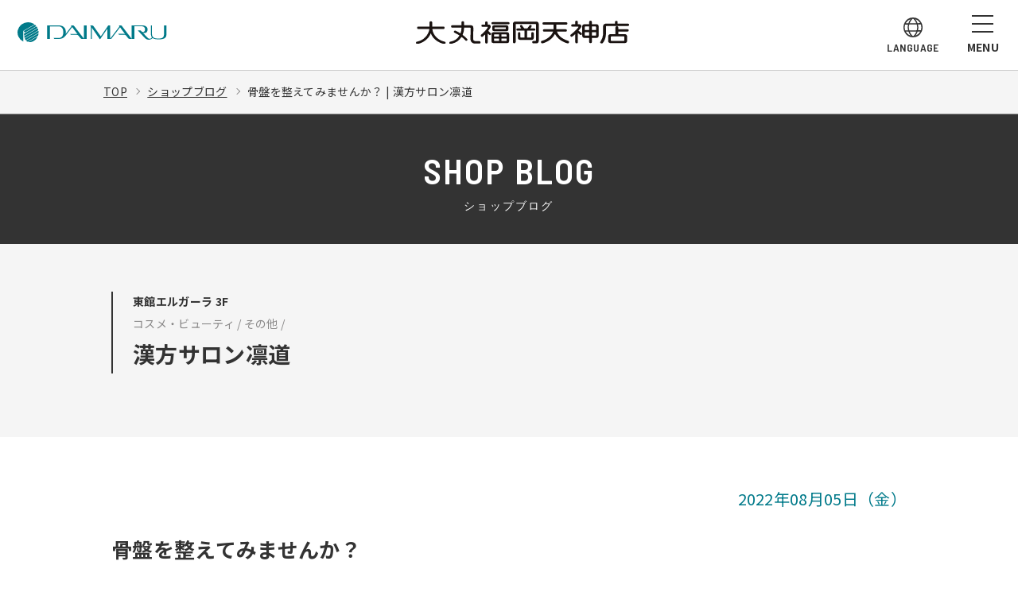

--- FILE ---
content_type: text/html; charset=UTF-8
request_url: https://www.daimaru-fukuoka.jp/shopblog/detail/?cd=006087&scd=000672
body_size: 12102
content:
<!DOCTYPE html>
<html>

<head>
  <!-- Google Tag Manager -->
<script>(function(w,d,s,l,i){w[l]=w[l]||[];w[l].push({'gtm.start':
new Date().getTime(),event:'gtm.js'});var f=d.getElementsByTagName(s)[0],
j=d.createElement(s),dl=l!='dataLayer'?'&l='+l:'';j.async=true;j.src=
'https://www.googletagmanager.com/gtm.js?id='+i+dl;f.parentNode.insertBefore(j,f);
})(window,document,'script','dataLayer','GTM-54BTJP4');</script>
<!-- End Google Tag Manager -->
  <meta charset="utf-8">
<meta name="viewport" content="width=device-width,initial-scale=1">
<meta name="format-detection" content="telephone=no">
<meta http-equiv="X-UA-Compatible" content="IE=edge">

<title>骨盤を整えてみませんか？ | 漢方サロン凛道 | ショップブログ | 大丸福岡天神店</title>
<meta name="description" content="">
<meta name="keywords" content="">

<meta property="og:type" content="article">
<meta property="og:title" content="骨盤を整えてみませんか？ | 漢方サロン凛道 | ショップブログ | 大丸福岡天神店">
<meta property="og:description" content="">
<meta property="og:url" content="https://www.daimaru-fukuoka.jp/shopblog/detail/?cd=006087&scd=000672">
<meta property="og:image" content="/uploads/images/resized/550x550/dmfukuoka/000675/000675/1c7ad7a3.jpg">
<meta property="og:site_name" content="大丸福岡天神店">
<meta property="fb:admins" content="">
<meta property="og:locale" content="ja_JP">

<meta name="twitter:card" content="summary">
<meta name="twitter:site" content="大丸福岡天神店">

<link rel="icon" href="/favicon.ico" type="image/vnd.microsoft.icon">
<link rel="apple-touch-icon" href="/favicon.ico">



    <link rel="preconnect" href="https://fonts.gstatic.com">
<link href="https://fonts.googleapis.com/css2?family=Noto+Sans+JP:wght@400;500;700&display=swap" rel="stylesheet">
<link href="https://fonts.googleapis.com/css2?family=Barlow+Semi+Condensed:wght@400;500;600&display=swap" rel="stylesheet">

<link rel="stylesheet" href="/assets/css/reset.css">
<link rel="stylesheet" href="/assets/css/helper.css">
<link rel="stylesheet" href="/assets/css/slick.css">
<link rel="stylesheet" href="/assets/css/common.css">
    <link rel="stylesheet" href="/assets/css/shopblog.css">
  
  <!-- js -->
<script src="https://cdnjs.cloudflare.com/ajax/libs/jquery/3.5.1/jquery.min.js"></script>

  <script type="application/ld+json">
    [{
      "@context": "http://schema.org",
      "@type": "BreadcrumbList",
      "itemListElement": [{
          "@type": "ListItem",
          "position": 1,
          "item": {
            "@id": "https://www.daimaru-fukuoka.jp",
            "name": "大丸福岡天神店"
          }
        },
        {
          "@type": "ListItem",
          "position": 2,
          "item": {
            "@id": "https://www.daimaru-fukuoka.jp/shopblog/",
            "name": "ショップブログ | 大丸福岡天神店"
          }
        },
        {
          "@type": "ListItem",
          "position": 3,
          "item": {
            "@id": "https://www.daimaru-fukuoka.jp/shopblog/detail/?cd=006087&scd=000672",
            "name": "骨盤を整えてみませんか？ | 漢方サロン凛道 | ショップブログ | 大丸福岡天神店"
          }
        }
      ]
    }]
  </script>

  </head>

<body class="pagetype-shopblog pagetype-shopblog-detail">
  <!-- Google Tag Manager (noscript) -->
<noscript><iframe src="https://www.googletagmanager.com/ns.html?id=GTM-54BTJP4"
height="0" width="0" style="display:none;visibility:hidden"></iframe></noscript>
<!-- End Google Tag Manager (noscript) -->

<!-- SVG -->
<!-- 福岡天神店ロゴ -->
<svg class="icon-svg" xmlns="http://www.w3.org/2000/svg" width="267.893" height="29.715" viewBox="0 0 267.893 29.715"><symbol id="logo-shopname"><g id="f_logo" transform="translate(-155.387 -405.025)"><g id="グループ_3472" data-name="グループ 3472" transform="translate(236.737 405.025)"><path id="パス_7472" data-name="パス 7472" d="M251.223 418.149a25 25 0 0 0 2.986-4.677 2.609 2.609.0 0 0-2.4-3.441h-1.33v-2.449a1.589 1.589.0 1 0-3.179-.006v2.455h-3.212a1.47 1.47.0 0 0-1.475 1.465 1.488 1.488.0 0 0 1.48 1.465h6.151a.486.486.0 0 1 .385.77c-1.52 2.889-5.456 6.773-8.291 9.242a1.611 1.611.0 0 0-.081 2.3 1.514 1.514.0 0 0 2.047.161 41.376 41.376.0 0 0 3.1-2.9V432.8a1.585 1.585.0 0 0 3.168-.04v-11.39c.744.747 1.465 1.406 1.828 1.715a1.382 1.382.0 0 0 1.911-.056 1.4 1.4.0 0 0-.051-1.994c-.393-.319-1.787-1.628-3.039-2.888" transform="translate(-241.813 -405.08)" /><path id="パス_7473" data-name="パス 7473" d="M277.5 407.029H257.384a1.389 1.389.0 0 0-1.377 1.426 1.411 1.411.0 0 0 1.363 1.354h20.123a1.39 1.39.0 0 0 0-2.78" transform="translate(-242.647 -405.143)" /><path id="パス_7474" data-name="パス 7474" d="M275.356 418.716a2.2 2.2.0 0 0 2.176-2.172v-3.037a2.266 2.266.0 0 0-2.172-2.2H259.334a2.2 2.2.0 0 0-2.193 2.187v3.085a2.206 2.206.0 0 0 2.2 2.135h16.017m-15.3-4.351.4-.4h13.483l.371.4v1.323l-.38.365h-13.48l-.4-.361z" transform="translate(-242.713 -405.394)" /><path id="パス_7475" data-name="パス 7475" d="M275.953 420.672H258.477a2.388 2.388.0 0 0-2.371 2.391v9.149a2.431 2.431.0 0 0 2.388 2.4h17.438a2.389 2.389.0 0 0 2.376-2.331v-9.251a2.325 2.325.0 0 0-2.354-2.362m-10.241 11.145h-5.99l-.424-.453v-2.72h6.415v3.173m0-5.683H259.3v-2.239l.424-.434h5.99v2.673m9.385 5.231-.439.453h-5.976v-3.173H275.1v2.72m0-5.231h-6.415V423.46h5.976l.439.434z" transform="translate(-242.653 -405.944)" /><path id="パス_7476" data-name="パス 7476" d="M313.887 406.278h-25.8a3.384 3.384.0 0 0-3.36 3.375V432.3a1.754 1.754.0 0 0 3.507.012V410.049a.688.688.0 0 1 .7-.687h24.118a.7.7.0 0 1 .709.687v20.189a.7.7.0 0 1-.7.684H310.5a1.576 1.576.0 0 0-.027 3.151h3.415a3.377 3.377.0 0 0 3.358-3.373v-21.2a3.428 3.428.0 0 0-3.358-3.228" transform="translate(-244.334 -405.099)" /><path id="パス_7477" data-name="パス 7477" d="M311.251 427.162v-5.608a1.619 1.619.0 0 0-1.569-1.609 1.6 1.6.0 0 0-1.6 1.579v4.82a.586.586.0 0 1-.558.59h-4.587l.017-8.79 8.933.009a1.413 1.413.0 0 0 1.379-1.382 1.393 1.393.0 0 0-1.387-1.411H306.84a20.867 20.867.0 0 0 1.557-2.315 1.507 1.507.0 0 0-.394-1.888 1.575 1.575.0 0 0-2.147.326 40.5 40.5.0 0 1-2.815 3.878h-3.621a42.469 42.469.0 0 1-2.815-3.873 1.572 1.572.0 0 0-2.147-.326 1.518 1.518.0 0 0-.393 1.888 22.553 22.553.0 0 0 1.563 2.311h-4.935a1.411 1.411.0 0 0-1.377 1.416 1.4 1.4.0 0 0 1.377 1.372h8.79v8.79h-4.5a.574.574.0 0 1-.538-.617v-4.765a1.579 1.579.0 0 0-1.564-1.6 1.618 1.618.0 0 0-1.59 1.592v5.579a2.836 2.836.0 0 0 2.794 2.776h14.383a2.8 2.8.0 0 0 2.788-2.742" transform="translate(-244.603 -405.369)" /><path id="パス_7478" data-name="パス 7478" d="M355.918 430.677c-3.653-1.008-11.154-4.35-13.65-11.5H353.32a1.538 1.538.0 0 0 1.529-1.538 1.571 1.571.0 0 0-1.55-1.557H341.536v-5.83h12.381a1.547 1.547.0 0 0 .058-3.092H325.6a1.546 1.546.0 0 0 .017 3.092H337.9v5.83H326.178a1.536 1.536.0 0 0-1.543 1.574 1.57 1.57.0 0 0 1.558 1.521h11.2c-2.1 6.6-10.071 10.787-13.587 11.53a1.758 1.758.0 0 0-1.472 2.3 1.672 1.672.0 0 0 2.081 1.035c.831-.236 10.614-2.59 15.364-11.871 4.923 9.259 14.713 11.623 15.546 11.871a1.679 1.679.0 0 0 2.084-1.035c.234-.68.164-1.869-1.492-2.335" transform="translate(-246.538 -405.151)" /><path id="パス_7479" data-name="パス 7479" d="M395.533 409.6h-6.081V407.07a1.835 1.835.0 0 0-1.733-2.045 1.862 1.862.0 0 0-1.753 2.045V409.6H379.7a2.4 2.4.0 0 0-2.371 2.383V424.6a2.426 2.426.0 0 0 2.383 2.41h6.254v5.309a1.732 1.732.0 0 0 1.77 1.437c.814.0 1.716-.684 1.716-1.4V427.01h6.061a2.376 2.376.0 0 0 2.357-2.337V411.966a2.317 2.317.0 0 0-2.337-2.363m-9.566 14.512h-5.008l-.436-.434v-4.055h5.444v4.489m0-7.24h-5.444v-3.987l.436-.439h5.008v4.426m8.718 6.806-.434.434h-4.8v-4.489h5.232v4.055m0-6.806h-5.232v-4.426h4.8l.434.439z" transform="translate(-249.773 -405.025)" /><path id="パス_7480" data-name="パス 7480" d="M371.726 417.71a26.361 26.361.0 0 0 3.357-4.581 2.421 2.421.0 0 0-2.349-3.429H370.84v-2.944a1.7 1.7.0 0 0-3.4-.009V409.7h-3.514a1.458 1.458.0 0 0-1.472 1.465 1.476 1.476.0 0 0 1.479 1.474H371.2c.236.0.58.268.265.739-1.788 2.713-6.5 7.094-9.539 9.415a1.57 1.57.0 0 0-.083 2.276 1.6 1.6.0 0 0 2.047.19 42.835 42.835.0 0 0 3.7-3.058v10.3a1.705 1.705.0 0 0 1.669 1.514 1.653 1.653.0 0 0 1.636-1.572v-11.7c.761.748 2.328 1.9 2.688 2.2a1.509 1.509.0 0 0 2-.063 1.408 1.408.0 0 0-.046-2c-.388-.331-2.521-1.993-3.82-3.168" transform="translate(-248.837 -405.028)" /><path id="パス_7481" data-name="パス 7481" d="M435.807 408.845l-12.644-.024V407a1.494 1.494.0 0 0-1.638-1.624 1.563 1.563.0 0 0-1.721 1.582v1.867H408.592s-3.453-.1-3.641 3.227v10.316a19.4 19.4.0 0 1-3.361 9.48 1.306 1.306.0 0 0 .461 1.957s.85.841 2.429-.2c0 0 3.748-4 4.075-11.662v-9.1s-.238-.983.929-.983h26.277s1.917.044 1.964-1.487c0 0 .112-1.549-1.918-1.525" transform="translate(-251.182 -405.045)" /><path id="パス_7482" data-name="パス 7482" d="M435.745 416.335H424.632l-.017-2.271a1.613 1.613.0 0 0-1.687-1.491 1.668 1.668.0 0 0-1.865 1.486v8.569h-5.679s-3.331-.213-3.544 2.8v6.13s-.094 2.362 3.232 2.613H432.26s3.213.0 3.453-2.559v-6.373s-.117-2.423-3.266-2.615h-7.815v-3.21H435.87s1.876-.029 1.908-1.484c0 0 .146-1.543-2.032-1.6m-4.336 9.256a.764.764.0 0 1 .836.756v4.409s.032.473-.948.519H416.24s-.965.047-.982-.714l.046-4.309s-.117-.587.724-.661z" transform="translate(-251.8 -405.468)" /></g><g id="グループ_3473" data-name="グループ 3473" transform="translate(155.387 405.729)"><path id="パス_7483" data-name="パス 7483" d="M191.156 431.808c-7.828-1.562-14.572-8.272-15.239-16.075H189.69a1.606 1.606.0 0 0 1.7-1.551 1.525 1.525.0 0 0-1.657-1.591H175.792V407.6a1.759 1.759.0 0 0-1.781-1.83 1.81 1.81.0 0 0-1.744 1.846V412.6h-13.9a1.543 1.543.0 0 0-1.619 1.574 1.612 1.612.0 0 0 1.642 1.562h13.863a19.579 19.579.0 0 1-15.741 16.145 1.443 1.443.0 0 0-1.117 1.551 1.48 1.48.0 0 0 1.555 1.354c4.912-.4 13.9-5.066 17.038-13.636 2.987 8.526 11.474 12.666 16.267 13.518 1.422.25 1.966-.265 2.2-.745.18-.368.489-1.756-1.3-2.113" transform="translate(-155.387 -405.773)" /><path id="パス_7484" data-name="パス 7484" d="M237.57 431.212l-4.94-.126a2.627 2.627.0 0 1-2.78-2.8l.224-13.893a3.444 3.444.0 0 0-3.533-3.458h-8.065v-3.417a1.692 1.692.0 1 0-3.381.04v3.376H203.579a1.524 1.524.0 0 0-1.555 1.553 1.572 1.572.0 0 0 1.581 1.541h11.479a18.388 18.388.0 0 1-1.206 7.269 45.945 45.945.0 0 0-6.366-3.439 1.459 1.459.0 0 0-1.747.686 1.412 1.412.0 0 0 .656 1.936 49.534 49.534.0 0 1 6.25 3.476 16.4 16.4.0 0 1-11.58 7.931 1.46 1.46.0 0 0-1.273 1.51 1.43 1.43.0 0 0 1.557 1.368 19.834 19.834.0 0 0 13.853-8.975 42.775 42.775.0 0 1 4.9 4.462 1.433 1.433.0 0 0 2.123-1.926A46.567 46.567.0 0 0 216.6 423.2a23.863 23.863.0 0 0 1.873-9.173h7.6a.582.582.0 0 1 .58.611l-.249 14.317a5.472 5.472.0 0 0 5.567 5.369h5.6a1.553 1.553.0 0 0 1.553-1.578 1.568 1.568.0 0 0-1.549-1.536" transform="translate(-157.997 -405.773)" /></g></g></symbol></svg>
<!-- イベントカレンダー -->
<svg class="icon-svg" xmlns="http://www.w3.org/2000/svg" width="98" height="98" viewBox="0 0 98 98"><symbol id="icon-event"><g id="calender" transform="translate(1.336 1)"><circle id="waku" cx="48" cy="48" r="48" transform="translate(-0.336)" fill="#fff" stroke="var(--waku-color, currentColor)" stroke-linecap="round" stroke-width="2"/><path id="_-" data-name="-" d="M81.991 89.076h43.564" transform="translate(-56.115 -54.585)" fill="none" stroke="" stroke-width="2.2" fill-rule="evenodd"/><rect id="_" data-name="□" width="43.958" height="40.521" rx="3" transform="translate(25.675 28.801)" fill="none" stroke="" stroke-width="2.2"/><path id="_2" data-name="｜｜" d="M88.25 81.406h5.678v5.708H88.25zm25.909.0h5.677v5.708h-5.677z" transform="translate(-56.388 -55.364)" fill="" fill-rule="evenodd"/><path id="_3" data-name="■■■■" d="M88.25 95.063h5.678v5.708H88.25zm8.636.0h5.678v5.708H96.886zm8.606.0H111.2v5.708h-5.708zm8.667.0h5.677v5.708h-5.677z" transform="translate(-56.388 -54.846)" fill="" fill-rule="evenodd"/><path id="_4" data-name="■■■■" d="M88.25 103.594h5.678v5.677H88.25zm8.636.0h5.678v5.677H96.886zm8.606.0H111.2v5.677h-5.708zm8.667.0h5.677v5.677h-5.677z" transform="translate(-56.388 -55.22)" fill="" fill-rule="evenodd"/><path id="_5" data-name="■■■■" d="M88.25 112.594h5.678v5.677H88.25zm8.636.0h5.678v5.677H96.886zm8.606.0H111.2v5.677h-5.708zm8.667.0h5.677v5.677h-5.677z" transform="translate(-56.388 -55.613)" fill="" fill-rule="evenodd"/></g></symbol></svg>
<!-- フロアガイド -->
<svg class="icon-svg" xmlns="http://www.w3.org/2000/svg" width="99" height="98" viewBox="0 0 99 98"><symbol id="icon-floor"><g id="f_guide" transform="translate(1.337 1)"><ellipse id="waku" cx="48.5" cy="48" rx="48.5" ry="48" transform="translate(-0.337)" fill="#fff" stroke="var(--waku-color, currentColor)" stroke-linecap="round" stroke-width="2"/><path id="_" data-name="◇" d="M287.684 103.506l21.027 9.3c1.527.676 1.527 1.77.0 2.446l-21.027 9.3a7.8 7.8.0 0 1-5.533.0l-21.026-9.3c-1.528-.671-1.528-1.77.0-2.446l21.026-9.3A7.8 7.8.0 0 1 287.684 103.506z" transform="translate(-236.136 -55.056)" fill="#fff" stroke="" stroke-linecap="round" stroke-width="2" fill-rule="evenodd"/><path id="_2" data-name="◇" d="M287.684 93.506l21.027 9.3c1.527.671 1.527 1.77.0 2.446l-21.027 9.3a7.811 7.811.0 0 1-5.533.0l-21.026-9.3c-1.528-.671-1.528-1.771.0-2.446l21.024-9.3a7.808 7.808.0 0 1 5.535.0z" transform="translate(-236.136 -54.645)" fill="#fff" stroke="" stroke-linecap="round" stroke-width="2" fill-rule="evenodd"/><path id="_3" data-name="◇" d="M287.684 83.506 308.71 92.8c1.527.671 1.527 1.772.0 2.447l-21.027 9.3a7.822 7.822.0 0 1-5.533.0l-21.026-9.3c-1.528-.671-1.528-1.772.0-2.447l21.025-9.294A7.809 7.809.0 0 1 287.684 83.506z" transform="translate(-236.136 -54.234)" fill="#fff" stroke="" stroke-linecap="round" stroke-width="2" fill-rule="evenodd"/></g></symbol></svg>
<!-- ブランド検索 -->
<svg class="icon-svg" xmlns="http://www.w3.org/2000/svg" width="99" height="98" viewBox="0 0 99 98"><symbol id="icon-brand"><g id="search" transform="translate(1.259 1)"><ellipse id="waku" cx="48.5" cy="48" rx="48.5" ry="48" transform="translate(-0.259)" fill="#fff" stroke="var(--waku-color, currentColor)" stroke-linecap="round" stroke-width="2"/><circle id="〇" cx="16.016" cy="16.016" r="16.016" transform="translate(30.05 28.617)" fill="none" stroke="" stroke-linecap="round" stroke-linejoin="round" stroke-width="2"/><path id="_" data-name="｜" d="M475.5 111.009l9.64 10.383" transform="translate(-417.732 -55.386)" fill="none" stroke="" stroke-linecap="round" stroke-linejoin="round" stroke-width="2" fill-rule="evenodd"/><path id="線" d="M460.816 87.925s10.835-1.086 13.695 8.852" transform="translate(-417.128 -54.435)" fill="none" stroke="" stroke-linecap="round" stroke-width="2" fill-rule="evenodd"/></g></symbol></svg>
<!-- レストラン -->
<svg class="icon-svg" xmlns="http://www.w3.org/2000/svg" width="99" height="98" viewBox="0 0 99 98"><symbol id="icon-restaurant"><g id="restaurant" transform="translate(1.181 1)"><ellipse id="waku" cx="48.5" cy="48" rx="48.5" ry="48" transform="translate(-0.181)" fill="#fff" stroke="var(--waku-color, currentColor)" stroke-linecap="round" stroke-width="2"/><path id="ic" d="M640.236 84.89v8.438a.971.971.0 0 1-.969.974h-.259a.971.971.0 0 1-.969-.974V84.851a1.822 1.822.0 1 0-3.644.0v8.476a.971.971.0 0 1-.969.974h-.258a.97.97.0 0 1-.969-.974V84.89a1.764 1.764.0 1 0-3.524.027v8.055c-.016 4.475 1.045 5.636 2.8 7.031 1.413 1.122 2.621 1.765 2.621 4.554V122.5h4.245V104.559c0-2.788 1.207-3.432 2.62-4.554 1.754-1.4 2.814-2.556 2.8-7.031V84.918a1.764 1.764.0 1 0-3.52-.029zm13.633.84c-.9 2.547-3.5 8.509-3.662 13.779-.254 8.175 4.721 6.966 4.811 12.323v10.714h4.225l.021.055V85.73C659.264 82.626 655.272 81.767 653.869 85.73z" transform="translate(-596.765 -54.234)" fill="none" stroke="" stroke-linecap="round" stroke-linejoin="round" stroke-width="2" fill-rule="evenodd"/></g></symbol></svg>
<!--  営業時間 -->
<svg class="icon-svg" xmlns="http://www.w3.org/2000/svg" width="98" height="97" viewBox="0 0 98 97"><symbol id="icon-hour"><g id="time" transform="translate(0.973 0.763)"><ellipse id="waku" cx="48" cy="47.5" rx="48" ry="47.5" transform="translate(0.027 0.237)" fill="#fff" stroke="var(--waku-color, currentColor)" stroke-linecap="round" stroke-width="2"/><circle id="ic" cx="20.406" cy="20.406" r="20.406" transform="translate(27.84 27.805)" fill="none" stroke="" stroke-width="2.5"/><path id="針" d="M185.451 279.7l9.122 2.634h0a1.63 1.63.0 0 0 1.918-.959h0V267.952a1.132 1.132.0 0 0-1.3-1.113 1.022 1.022.0 0 0-1.031.787l-.045 12.266-8.421-2.389a1.118 1.118.0 0 0-.241 2.2z" transform="translate(-146.807 -232.686)" fill="" fill-rule="evenodd"/></g></symbol></svg>
<!-- アクセス -->
<svg class="icon-svg" xmlns="http://www.w3.org/2000/svg" width="98" height="97" viewBox="0 0 98 97"><symbol id="icon-access"><g id="access" transform="translate(0.895 0.763)"><ellipse id="waku" cx="48" cy="47.5" rx="48" ry="47.5" transform="translate(0.105 0.237)" fill="#fff" stroke="var(--waku-color, currentColor)" stroke-linecap="round" stroke-width="2"/><path id="ピン" d="M378.572 290.365l-1.093-.923a6.706 6.706.0 0 0-1.39 3.094l1.4.267A5.285 5.285.0 0 1 378.572 290.365zm3.793-2.168-.843-1.151a4.883 4.883.0 0 1-1.438.7 5.83 5.83.0 0 0-1.263.556l.732 1.23a4.38 4.38.0 0 1 .953-.419 6.246 6.246.0 0 0 1.859-.923zm.87-4.564a4.666 4.666.0 0 1-.806 2.493l1.169.825a6.106 6.106.0 0 0 1.066-3.26zM367.3 293.445a7.369 7.369.0 0 0-1.22-2.867l-1.171.82h0a5.944 5.944.0 0 1 .986 2.312zm-4.645-5.842-.7 1.247a9.918 9.918.0 0 1 2.12 1.566l1.006-1.017a11.261 11.261.0 0 0-2.428-1.8zm8.792-1.774c.453.0 9.529-13.274 9.529-18.541a9.53 9.53.0 1 0-19.061.0c0 5.267 9.078 18.541 9.531 18.541zM367.8 267.288a3.644 3.644.0 1 1 3.644 3.648 3.644 3.644.0 0 1-3.644-3.648zm9.576 26.884-1.816-.067c-.02 1.226.393 1.12.834 2.014l1.1.057c-.372-.751-.133-1.107-.116-2zm0 0-1.816-.067c-.02 1.226.393 1.12.834 2.014l1.1.057c-.372-.751-.133-1.107-.116-2zm0 0-1.816-.067c-.02 1.226.393 1.12.834 2.014l1.1.057c-.372-.751-.133-1.107-.116-2zm0 0-1.816-.067c-.02 1.226.393 1.12.834 2.014l1.1.057c-.372-.751-.133-1.107-.116-2zm-11.428.479 1.844-.345c.2 1.19-.237 1.151-.556 2.089l-1.111.225c.268-.794-.028-1.1-.177-1.974zm0 0 1.844-.345c.2 1.19-.237 1.151-.556 2.089l-1.111.225c.268-.794-.028-1.1-.177-1.974zm0 0 1.844-.345c.2 1.19-.237 1.151-.556 2.089l-1.111.225c.268-.794-.028-1.1-.177-1.974zm0 0 1.844-.345c.2 1.19-.237 1.151-.556 2.089l-1.111.225c.268-.794-.028-1.1-.177-1.974zm-4.279-7.994-1.006 1.582c-1.008-.664-.68-.959-1.151-1.832l.594-.966c.4.732.823.725 1.562 1.211zm0 0-1.006 1.582c-1.008-.664-.68-.959-1.151-1.832l.594-.966c.4.732.823.725 1.562 1.211zm0 0-1.006 1.582c-1.008-.664-.68-.959-1.151-1.832l.594-.966c.4.732.823.725 1.562 1.211zm0 0-1.006 1.582c-1.008-.664-.68-.959-1.151-1.832l.594-.966c.4.732.823.725 1.562 1.211zm21.714-5.667 1.946-.22c.166 1.055-.288 1-.661 1.807l-1.173.147c.31-.685.011-.968-.113-1.738zm0 0 1.946-.22c.166 1.055-.288 1-.661 1.807l-1.173.147c.31-.685.011-.968-.113-1.738zm0 0 1.946-.22c.166 1.055-.288 1-.661 1.807l-1.173.147c.31-.685.011-.968-.113-1.738zm0 0 1.946-.22c.166 1.055-.288 1-.661 1.807l-1.173.147c.31-.685.011-.968-.113-1.738z" transform="translate(-326.733 -232.313)" fill="" fill-rule="evenodd"/><path id="shikaku" d="M362.961 281.129h25.185a2.221 2.221.0 0 1 2.014 1.008l7.052 14.1c.159 2.25-1.394 2.014-2.014 2.014H354.9c-1.362.0-2.651.151-2.014-2.014l8.055-14.1A1.93 1.93.0 0 1 362.961 281.129z" transform="translate(-326.453 -233.273)" fill="none" stroke="" stroke-width="2" fill-rule="evenodd"/></g></symbol></svg>
<!-- サービスガイド -->
<svg class="icon-svg" xmlns="http://www.w3.org/2000/svg" width="99" height="97" viewBox="0 0 99 97"><symbol id="icon-service"><g id="s_guide" transform="translate(0.896 0.763)"><ellipse id="waku" cx="48.5" cy="47.5" rx="48.5" ry="47.5" transform="translate(0.104 0.237)" fill="#fff" stroke="var(--waku-color, currentColor)" stroke-linecap="round" stroke-width="2"/><path id="il" d="M560.422 264.651a6.459 6.459.0 1 1-6.459-6.424A6.459 6.459.0 0 1 560.422 264.651zm-4.212 8.9c5.422.724 8.676 4.339 11.161 8.407l1.795 3.023 3.341-7.383a2.462 2.462.0 0 1 4.617 1.709l-3.893 12.068c-1.046 3.26-4.056 3.907-6.637 1.293-.332-.3-3.308-3.9-3.308-3.9l-1.055 7.411 1.171 3.813H544.91l1.178-3.813-1.065-3.779-2.837 7.592H537l2.993-15c1.223-8.849 7.287-11.015 11.9-11.464A36.773 36.773.0 0 1 556.21 273.549z" transform="translate(-505.845 -232.332)" fill="none" stroke="" stroke-width="2" fill-rule="evenodd"/><path id="_" data-name="＿" d="M528.918 300.976h50.82c.05.0 1.918-.1 1.918.912s-1.918.913-1.918.913h-50.82c-.05.0-1.918.1-1.918-.913S528.918 300.926 528.918 300.976z" transform="translate(-505.433 -234.089)" fill="" fill-rule="evenodd"/></g></symbol></svg>
<!-- オンラインショップ -->
<svg class="icon-svg" xmlns="http://www.w3.org/2000/svg" width="99" height="97" viewBox="0 0 99 97"><symbol id="icon-online"><g id="shop" transform="translate(0.397 0.763)"><ellipse id="waku" cx="48.5" cy="47.5" rx="48.5" ry="47.5" transform="translate(0.603 0.237)" fill="#fff" stroke="var(--waku-color, currentColor)" stroke-linecap="round" stroke-width="2"/><g id="グループ_2335" data-name="グループ 2335" transform="translate(-982.397 -978.601)"><path id="パス_876" data-name="パス 876" d="M1017.445 1029.65h24.809a1.817 1.817.0 0 0 1.784-1.483l3.354-16.667H1012" transform="translate(2.852 1.63)" fill="none" stroke="" stroke-width="2"/><circle id="楕円形_356" data-name="楕円形 356" cx="3.5" cy="3.5" r="3.5" transform="translate(1019.5 1040.837)" fill="none" stroke="" stroke-width="2"/><circle id="楕円形_357" data-name="楕円形 357" cx="3.5" cy="3.5" r="3.5" transform="translate(1039.5 1040.837)" fill="none" stroke="" stroke-width="2"/><path id="パス_877" data-name="パス 877" d="M1008.5 1009.5h4.051a1.816 1.816.0 0 1 1.753 1.347l6.182 23.182a3.63 3.63.0 0 0 3.508 2.7h22.62" transform="translate(0 0)" fill="none" stroke="" stroke-width="2"/></g></g></symbol></svg>

  <!-- ヘッダー　Gナビ -->
<header class="cmn-hd app-hide">
    <div class="hd-inner">
      <div class="sclogo"><a href="/"><img src="/assets/images/common/logo-daimaru.svg" alt="DAIMARU"></a></div>
      <h1 class="ttl"><a href="/"><img src="/assets/images/common/logo-fukuoka.svg" alt="福岡天神店"></a></h1><!-- /.ttl -->
      <div class="flex-wrapper">
        <div class="navbtn btn-lang"><span></span><span></span><span></span><img src="/assets/images/common/icon-language.svg" alt="LANGUAGE"><p class="langicon-txt">LANGUAGE</p></div><!-- /.btn-lang -->
        <div class="navbtn btn-gnav"><span></span><span></span><span></span><p>MENU</p></div><!-- /.btn-gnav -->
      </div>
    </div><!-- /.hd-inner -->
  </header>
  <!-- MENU -->
  <nav class="nav-contents" id="gnav">
      <div class="inner">
        <ul class="gnav nav01">
          <li><a href="/"><img src="/assets/images/common/nav-icon-01.svg" alt="トップページ">トップページ<i class="icon-arrow01"></i></a></li>
          <li><a href="/info/"><img src="/assets/images/common/nav-icon-02.svg" alt="ニュース＆イベント">ニュース＆イベント<i class="icon-arrow01"></i></a></li>
          <li><a href="/shopblog/"><img src="/assets/images/common/nav-icon-03.svg" alt="ショップブログ">ショップブログ<i class="icon-arrow01"></i></a></li>
          <li><a href="/floorguide/"><img src="/assets/images/common/nav-icon-04.svg" alt="フロアガイド">フロアガイド<i class="icon-arrow01"></i></a></li>
          <li><a href="/floorguide/search/"><img src="/assets/images/common/nav-icon-05.svg" alt="ブランド検索">ブランド検索<i class="icon-arrow01"></i></a></li>
          <li><a href="/restaurant/"><img src="/assets/images/common/nav-icon-06.svg" alt="レストラン・喫茶">レストラン・喫茶<i class="icon-arrow01"></i></a></li>
          <li class="nav-food"><a href="/food/"><img src="/assets/images/common/nav-icon-food.svg" alt="フードスナップ">フードスナップ<i class="icon-arrow01"></i></a></li>
          <li class="nav-styling"><a href="/styling/"><img src="/assets/images/common/nav-icon-styling.svg" alt="スタイリングスナップ"><span>スタイリング<br class="pc-view">スナップ</span><i class="icon-arrow01"></i></a></li>
          <li><a href="/hours/"><img src="/assets/images/common/nav-icon-07.svg" alt="営業時間">営業時間<i class="icon-arrow01"></i></a></li>
          <li><a href="/access/"><img src="/assets/images/common/nav-icon-08.svg" alt="交通・アクセス">交通・アクセス<i class="icon-arrow01"></i></a></li>
          <li><a href="/service_guide/"><img src="/assets/images/common/nav-icon-09.svg" alt="サービスガイド">サービスガイド<i class="icon-arrow01"></i></a></li>
          <li><a href="https://tenjin.daimaru-matsuzakaya.jp/" target="_blank"><img src="/assets/images/common/nav-icon-10.svg" alt="Webショッピング">Webショッピング<i class="icon-arrow01"></i></a></li>
        </ul><!-- /.gnav -->
        <ul class="gnav nav02">
          <li><a href="https://mdh.fm/e?kA6030UOBB" target="_blank">お問い合わせ<i class="icon-arrow01"></i></a></li>
        </ul><!-- /.gnav -->
        <div class="btn close"><a href="javascript:void(0);">CLOSE</a></div><!-- /.btn -->
      </div><!-- /.inner -->
    </nav><!-- /.nav-contents -->
    <!-- LANGUAGE -->
    <nav class="nav-contents" id="langnav">
      <div class="inner">
        <ul class="langnav">
          <li><a href="https://www.daimaru-fukuoka.jp.e.md.hp.transer.com/">English<i class="icon-arrow01"></i></a></li>
          <li><a href="https://www.daimaru-fukuoka.jp.t.md.hp.transer.com/">繁体中文<i class="icon-arrow01"></i></a></li>
          <li><a href="https://www.daimaru-fukuoka.jp.c.md.hpcn.transer-cn.com/">簡体中文<i class="icon-arrow01"></i></a></li>
          <li><a href="https://www.daimaru-fukuoka.jp.k.md.hp.transer.com/">한국어<i class="icon-arrow01"></i></a></li>
          <li><a href="javascript:void(0)" onclick="document.location.href = 'https://' + 'daimaru-fukuoka.jp/';">日本語<i class="icon-arrow01"></i></a></li>
        </ul><!-- /.langnav -->
      <div class="btn close"><a href="javascript:void(0);">CLOSE</a></div><!-- /.btn -->
      </div><!-- /.inner -->
    </nav><!-- /.nav-contents -->

  <article class="page-bd">
    <section class="breadcrumb-area">
      <ul class="breadcrumb">
        <li><a href="/">TOP</a></li>
        <li><a href="/shopblog/">ショップブログ</a></li>
        <li><a href="/shopblog/detail/?cd=006087&scd=000672">骨盤を整えてみませんか？ | 漢方サロン凛道</a></li>
      </ul>
    </section><!-- /.breadcrumb-area -->

    <section class="ttl-area">
      <h2 class="ttl-mds">SHOP BLOG<span class="ttl-jp">ショップブログ</span></h2>
    </section><!-- /.ttl-area -->

    <section class="main-area shopinfo-area">
      <div class="box-inner">
              <a href="/floorguide/detail/?scd=000672">
        <div class="info-txt01">
          <div class="floor">東館エルガーラ 3F</div><!-- /.floor -->
          <div class="category">コスメ・ビューティ / その他 / </div><!-- /.category -->
          <div class="shopname">漢方サロン凛道</div><!-- /.shopname -->
        </div><!-- /.info-txt01 -->
        </a>
      </div><!-- /.box-inner -->
    </section><!-- /.shopinfo-area -->

    <section class="main-area shopblog-area blog-detail-box">
      <div class="box-inner">
                <div class="status-box">
          <ul class="icon-list">
                                  </ul><!-- /.icon-list -->
          <div class="date">2022年08月05日（金）</div><!-- /.date -->
        </div><!-- /.status-box -->
        <h3 class="ttl">骨盤を整えてみませんか？</h3><!-- /.ttl -->

                        <div class="share-wrapper">
          <p class="share-ttl"><span class="icon"><img src="/assets/images/common/icon-share.svg" alt=""></span>SHARE</p>
          <ul class="share-list">
            <li class="tw"><a href="https://twitter.com/share?text=%E9%AA%A8%E7%9B%A4%E3%82%92%E6%95%B4%E3%81%88%E3%81%A6%E3%81%BF%E3%81%BE%E3%81%9B%E3%82%93%E3%81%8B%EF%BC%9F+%7C+%E6%BC%A2%E6%96%B9%E3%82%B5%E3%83%AD%E3%83%B3%E5%87%9B%E9%81%93+%7C+%E3%82%B7%E3%83%A7%E3%83%83%E3%83%97%E3%83%96%E3%83%AD%E3%82%B0+%7C+%E5%A4%A7%E4%B8%B8%E7%A6%8F%E5%B2%A1%E5%A4%A9%E7%A5%9E%E5%BA%97&amp;url=https%3A%2F%2Fwww.daimaru-fukuoka.jp%2Fshopblog%2Fdetail%2F%3Fcd%3D006087%26scd%3D000672" target="_blank"><span class="icon"><img src="/assets/images/common/icon-sns-tw.svg" alt=""></span></a></li>
            <li class="fb"><a href="https://www.facebook.com/sharer/sharer.php?u=https%3A%2F%2Fwww.daimaru-fukuoka.jp%2Fshopblog%2Fdetail%2F%3Fcd%3D006087%26scd%3D000672" target="_blank"><span class="icon"><img src="/assets/images/common/icon-sns-fb.svg" alt=""></span></a></li>
            <li class="line"><a href="https://social-plugins.line.me/lineit/share?url=https%3A%2F%2Fwww.daimaru-fukuoka.jp%2Fshopblog%2Fdetail%2F%3Fcd%3D006087%26scd%3D000672" target="_blank"><span class="icon"><img src="/assets/images/common/icon-sns-line.svg" alt=""></span></a></li>
          </ul><!-- /.share-list -->
        </div><!-- /.share-wrapper -->
        <div class="main-txt-box">
          <p><img src="/uploads/images/resized/0x0/dmfukuoka/000675/000675/1c7ad7a3.jpg" alt="骨盤を整えてみませんか？"></p>
          <p style="text-align: center;"><span style="color: #800080; font-size: 140%;"><strong>こんにちは</strong></span></p>
<p style="text-align: center;"><span style="color: #800080;"><strong><span style="font-size: 140%;">東館3階　漢方サロン 凛道です🌸</span></strong></span></p>
<p style="text-align: center;">&nbsp;</p>
<p style="text-align: center;">&nbsp;</p>
<p style="text-align: center;"><span style="color: #000000;"><strong><span style="font-size: 140%;">人間には、本来もつ豊かな力があります✨</span></strong></span></p>
<p style="text-align: center;">&nbsp;</p>
<p style="text-align: center;">&nbsp;</p>
<p style="text-align: center;"><span style="font-size: 120%;">【凛道】では、その力を</span></p>
<p style="text-align: center;">&nbsp;</p>
<p style="text-align: center;"><strong><span style="font-size: 120%;"><span style="color: #000000;">身体の内側</span>からのアプローチと</span><span style="font-size: 120%;">して<span style="color: #ff00ff; font-size: 140%;">『漢方薬』</span><span style="color: #000000;">を、</span></span></strong></p>
<p style="text-align: center;"><strong><span style="font-size: 100%;"><span style="font-size: 120%;">外側からのアプローチとして<span style="color: #ff00ff;"><span style="font-size: 140%;">『漢方整体』</span><span style="font-size: 100%; color: #000000;">で整え、</span></span></span></span></strong></p>
<p style="text-align: center;">&nbsp;</p>
<p style="text-align: center;"><span style="font-size: 120%;">健康になる</span><span style="font-size: 120%;">お手伝いをさせていただいています。</span></p>
<p style="text-align: center;">&nbsp;</p>
<p style="text-align: center;">&nbsp;</p>
<p style="text-align: center;">&nbsp;</p>
<p style="text-align: center;"><span style="font-size: 120%;">その<span style="color: #ff00ff;"><strong>『漢方整体』</strong></span>の中で、</span></p>
<p style="text-align: center;"><span style="font-size: 120%;">重要視しているのが</span></p>
<p style="text-align: center;"><span style="color: #ff0000; font-size: 140%;"><strong>✨骨盤調整✨</strong></span></p>
<p style="text-align: center;">&nbsp;</p>
<p style="text-align: center;">&nbsp;</p>
<p style="text-align: center;"><span style="font-size: 120%;">骨盤は上半身と下半身をつなぐ要でもあり、</span></p>
<p style="text-align: center;"><span style="font-size: 120%;"><strong>身体の土台</strong>となります！</span></p>
<p style="text-align: center;">&nbsp;</p>
<p style="text-align: center;"><span style="font-size: 120%;">大切な内臓の受け皿の役割にもなっているので、</span></p>
<p style="text-align: center;"><span style="font-size: 120%;">骨盤をあるべき位置に調整し</span></p>
<p style="text-align: center;"><span style="font-size: 120%;">正しい姿勢が保てるように</span></p>
<p style="text-align: center;"><span style="font-size: 120%;">アドバイスさせていただきます</span><span style="font-size: 19.2px;">❣✨</span></p>
<p style="text-align: center;">&nbsp;</p>
<p style="text-align: center;">&nbsp;</p>
<p style="text-align: center;"><img src="https://daimaru-fukuoka-5500.pictona.jp/scc-admin/asset/dmfukuoka/000675/000675/w600/4318c453.jpg" alt="画像" width="297" height="213" /></p>
<p style="text-align: center;">&nbsp;</p>
<p style="text-align: center;">&nbsp;</p>
<p style="text-align: center;"><span style="font-size: 120%;">不調が気になる方、</span></p>
<p style="text-align: center;"><span style="font-size: 120%;">美しい姿勢を手に入れたい方は</span></p>
<p style="text-align: center;"><span style="font-size: 120%;">ぜひ一度、</span><span style="font-size: 120%;">骨盤を</span><span style="font-size: 120%;">整える</span></p>
<p style="text-align: center;">&nbsp;</p>
<p style="text-align: center;"><span style="font-size: 120%;"><span style="font-size: 140%;"><strong><span style="color: #ff00ff;">りんどうの漢方整体</span></strong></span></span></p>
<p style="text-align: center;">&nbsp;</p>
<p style="text-align: center;"><span style="font-size: 120%;">をお試しください😊</span></p>
<p style="text-align: center;">&nbsp;</p>
<p style="text-align: center;">&nbsp;</p>
<p style="text-align: center;"><span style="font-size: 100%;"><strong><span style="color: #ff0000;"><a style="color: #ff0000;" href="https://daimaru-fukuoka.pictona.jp/scc-admin/dmfukuoka/datashopblogfukuoka/detail/5694?sys_org_cd=000675&amp;sys_product_cd=000001">✨ふくらはぎケアについては、こちらのブログから✨</a></span></strong></span></p>
<p style="text-align: center;">&nbsp;</p>
<p style="text-align: center;">&nbsp;</p>
<p style="text-align: center;"><img src="https://daimaru-fukuoka-5500.pictona.jp/scc-admin/asset/dmfukuoka/000675/000675/w600/6abb2b88.jpg" alt="画像" width="299" height="200" /></p>
<p style="text-align: center;">&nbsp;</p>
<p style="text-align: center;">&nbsp;</p>
<p style="text-align: center;"><span style="font-size: 120%;">こちらから<span style="color: #008000;"><strong>りんどうの公式LINEアカウント</strong></span>に</span></p>
<p style="text-align: center;"><span style="font-size: 120%;">ご登録いただくと</span></p>
<p style="text-align: center;"><span style="font-size: 120%;"><span style="text-decoration: underline;">お試しケアが<span style="font-size: 100%;"><strong><span style="color: #ff0000; text-decoration: underline;">半額の【120分】11,000円（税込）！</span></strong></span></span></span></p>
<p style="text-align: center;">&nbsp;</p>
<p style="text-align: center;">&nbsp;</p>
<p style="text-align: center;"><span style="font-size: 120%;">とてもお得です！！</span></p>
<p style="text-align: center;"><span style="font-size: 120%;">&darr;&darr;&darr;</span></p>
<p style="text-align: center;"><span style="font-size: 120%;"><strong><a href="https://page.line.me/692ndisi?openQrModal=true"><span style="color: #800080;">★こちらからお友達登録★</span></a></strong></span></p>
<p style="text-align: center;">&nbsp;</p>
<p style="text-align: center;">&nbsp;</p>
<p style="text-align: center;">&nbsp;</p>
<p style="text-align: center;">&nbsp;</p>
<p style="text-align: center;">&nbsp;</p>
<p style="text-align: center;"><span style="color: #000000;"><span style="font-size: 120%;">お気軽にお問い合わせください😃</span></span></p>
<p style="text-align: center;">&nbsp;</p>
<p style="text-align: center;">&nbsp;</p>
<p style="text-align: center;"><span style="font-size: 120%;"><strong>漢方サロン　凛道</strong></span></p>
<p style="text-align: center;"><span style="font-size: 120%;"><strong>大丸福岡天神店 東館エルガーラ3階</strong></span></p>
<p style="text-align: center;"><span style="font-size: 120%;"><strong>092-718-2881（直通）</strong></span></p>
<p style="text-align: center;">&nbsp;</p>        </div><!-- /.main-txt-box -->
        
        <ul class="tag-list">
                    <li><a href="/shopblog/search/?tcd=trend0408">#ボディケア</a></li>
                    <li><a href="/shopblog/search/?tcd=trend0712">#サービス</a></li>
                  </ul><!-- /.tag-list -->

        <ul class="pager-box">
          <li class="btn-back">
												<a href="/shopblog/detail/?cd=006223&scd=000672"><i class="icon-arrow01"></i></a>
						          </li>
                                  <li><a href="/shopblog/detail/?cd=006378&scd=000672">133</a></li>
                                              <li><a href="/shopblog/detail/?cd=006223&scd=000672">134</a></li>
                                              <li class="current"><a href="javascript;viod(0)">135</a></li>
                                              <li><a href="/shopblog/detail/?cd=006236&scd=000672">136</a></li>
                                              <li><a href="/shopblog/detail/?cd=006000&scd=000672">137</a></li>
                                <li class="btn-next">
												<a href="/shopblog/detail/?cd=006236&scd=000672"><i class="icon-arrow01"></i></a>
											</li>
        </ul><!-- /.pager-box -->
      </div><!-- /.box-inner -->
    </section><!-- /.main-area -->

    <section class="main-area shopinfo2">
      <div class="box-inner">
      <h3 class="mds">ショップ情報</h3>
      <table class="shopinfo-tbl">
        <tbody>
        <tr>
        <th>ショップ名</th>
        <td class="shopname">漢方サロン凛道</td>
        </tr>
				        <tr>
        <th>フロア</th>
        <td><div class="pc-flex">東館エルガーラ 3F<p class="btn-tbl floormap"><a href="/floorguide/map/?floor=east:3f">FLOOR MAP<i class="icon-arrow02"></i></a></p></div></td>
        </tr>
				 
				 
				 
        <tr>
        <th>カテゴリー</th>
        <td>コスメ・ビューティ / その他 / </td>
        </tr>
        </tbody>
      </table>
      <div class="btn btn-detail"><a href="/floorguide/detail/?scd=000672">ショップ詳細ページへ</a></div>
      </div><!-- /.box-inner -->
    </section><!-- /.shopinfo2 -->

        <section class="main-area trend-area bgW">
      <div class="box-inner">
        <h3 class="mds">TREND KEY WORDS</h3><!-- /.submds -->
                <ul class="trend-list">
                    <li><a href="/shopblog/search/?tcd=trend0120">#期間限定</a></li>
                    <li><a href="/shopblog/search/?tcd=trend0109">#シーズンアイテム</a></li>
                    <li><a href="/shopblog/search/?tcd=trend0702">#インテリア雑貨</a></li>
                    <li><a href="/shopblog/search/?tcd=trend0110">#新作</a></li>
                    <li><a href="/shopblog/search/?tcd=trend0101">#商品情報</a></li>
                    <li><a href="/shopblog/search/?tcd=trend0115">#スタッフおすすめ</a></li>
                    <li><a href="/shopblog/search/?tcd=trend0113">#プチギフト</a></li>
                  </ul><!-- /.trend-list -->
      </div><!-- /.box-inner -->
    </section><!-- /.trend-area -->
    
            
  </article><!-- /.page-bd -->



  <!-- フッター -->
<section class="ft-nav">
  <div class="box-inner">
    <div class="btn btn-top"><a href="/">トップページ</a></div>
    <ul class="iconnav-list">
  <li><a href="/eventinformation/"><svg class="ft-logoimg" width="98" height="98" viewBox="0 0 98 98"><use xlink:href='#icon-event'></use></svg>
      <p>イベントカレンダー</p>
    </a></li>
  <li><a href="/floorguide/"><svg class="ft-logoimg" width="99" height="98" viewBox="0 0 99 98"><use xlink:href='#icon-floor'></use></svg>
      <p>フロアガイド</p>
    </a></li>
  <li><a href="/floorguide/search/"><svg class="ft-logoimg" width="99" height="98" viewBox="0 0 99 98"><use xlink:href='#icon-brand'></use></svg>
      <p>ブランド検索</p>
    </a></li>
  <li><a href="/restaurant/"><svg class="ft-logoimg" width="99" height="98" viewBox="0 0 99 98"><use xlink:href='#icon-restaurant'></use></svg>
      <p>レストラン・喫茶</p>
    </a></li>
  <li><a href="/hours/"><svg class="ft-logoimg" width="98" height="97" viewBox="0 0 98 97"><use xlink:href='#icon-hour'></use></svg>
      <p>営業時間</p>
    </a></li>
  <li><a href="/access/"><svg class="ft-logoimg" width="98" height="97" viewBox="0 0 98 97"><use xlink:href='#icon-access'></use></svg>
      <p>交通・アクセス</p>
    </a></li>
  <li><a href="/service_guide/"><svg class="ft-logoimg" width="99" height="97" viewBox="0 0 99 97"><use xlink:href='#icon-service'></use></svg>
      <p>サービスガイド</p>
    </a></li>
  <li><a href="https://tenjin.daimaru-matsuzakaya.jp/" target="_blank"><svg class="ft-logoimg" width="99" height="97" viewBox="0 0 99 97"><use xlink:href='#icon-online'></use></svg>
      <p>Webショッピング</p>
    </a></li>
</ul><!-- /.iconnav-list -->
  </div><!-- /.box-inner -->
</section><!-- /.ft-nav -->

<footer class="cmn-ft">
    <div class="box-inner">
      <div class="ft-box01">
        <ul class="txtnav">
          <li class="txt-ttl"><a href="/company"><i class="icon-arrow01"></i>企業情報</a></li>
          <li class="navtxt-s"><a href="/company#announcement"><i class="icon-arrow01"></i>決算公告</a></li>
          <li class="txt-ttl">採用情報</li>
          <li class="navtxt-s"><a href="https://job.mynavi.jp/24/pc/search/corp99653/outline.html" target="_blank"><i class="icon-arrow01"></i>新卒採用</a></li>
          <li class="navtxt-s"><a href="https://www.dimples.co.jp/daimaru_matsuzakaya/" target="_blank"><i class="icon-arrow01"></i>インフォメーション・レジ・販売スタッフ・他</a></li>
        </ul><!-- /.txtnav -->
        <ul class="txtnav">
          <li class="txt-ttl">施設・サービスのご案内</li>
          <li class="navtxt-s"><a href="/passage/"><i class="icon-arrow01"></i>エルガーラ・パサージュ広場 イベント申し込み</a></li>
                    <li class="navtxt-s"><a href="http://www.hamacross411.jp/" target="_blank"><i class="icon-arrow01"></i>ハマクロス（長崎）</a></li>
        </ul><!-- /.txtnav -->
        <ul class="txtnav">
          <li class="navtxt-s"><a href="https://mdh.fm/e?kA6030UOBB" target="_blank"><i class="icon-arrow01"></i>お問合せ</a></li>
          <li class="navtxt-s"><a href="/siteinfo/"><i class="icon-arrow01"></i>サイトのご利用にあたって</a></li>
          <li class="navtxt-s"><a href="/privacy/"><i class="icon-arrow01"></i>ホームページのプライバシーポリシー</a></li>
          <li class="navtxt-s"><a href="/social/"><i class="icon-arrow01"></i>ソーシャルメディアポリシー</a></li>
          <li class="navtxt-s"><a href="/policy/"><i class="icon-arrow01"></i>個人情報保護基本方針</a></li>
          <li class="navtxt-s"><a href="https://www.daimaru-fukuoka.jp/contents/pdf/G_tokushou/2110tokushou_tel.pdf" target="_blank"><i class="icon-arrow01"></i>特定商取引に基づく表示</a></li>
          <li class="navtxt-s"><a href="/antiques-law/"><i class="icon-arrow01"></i>古物営業法に基づく表示</a></li>
          <li class="navtxt-s"><a href="/customer-harassment/"><i class="icon-arrow01"></i>カスタマーハラスメント対応方針</a></li>
        </ul><!-- /.txtnav -->
      </div><!-- /.ft-box01 -->
      <div class="ft-box02">
        <p class="ft-logo"><svg class="ft-logoimg" width="267.893" height="29.715" viewBox="0 0 267.893 29.715"><use xlink:href='#logo-shopname'></use></svg></p><!-- /.ft-logo -->
        <address>
          <!-- crosslanguage-e:delete -->〒810-8717<br class="sp-view"><!-- /crosslanguage-e:delete -->
          福岡市中央区天神1-4-1<br>
          Tel.<a href="tel:092-712-8181">092-712-8181</a>(代)
        </address>
        <div class="copyright">Copyright © The Hakata Daimaru,inc. All Rights Reserved.</div><!-- /.copyright -->
      </div><!-- /.ft-box02 -->
    </div><!-- /.box-inner -->
  </footer>
  <div class="btn-pagetop"><img src="/assets/images/common/btn-pagetop.svg" alt="PAGE TOP"></div>

  <!-- js -->
<script src="/assets/js/slick.min.js"></script>
<script src="/assets/js/app_hide.js"></script>
<script src="/assets/js/common.js"></script>
    <script src="/assets/js/shopblog.js"></script>
  
  </body>

</html>

--- FILE ---
content_type: image/svg+xml
request_url: https://www.daimaru-fukuoka.jp/assets/images/common/nav-icon-04.svg
body_size: 1071
content:
<svg xmlns="http://www.w3.org/2000/svg" width="27.89" height="23.423" viewBox="0 0 27.89 23.423"><g id="f_guide" transform="translate(-20.621 -25.788)"><path id="_" data-name="◇" d="M274.359 103.262l10.914 4.825c.793.351.793.919.0 1.27l-10.914 4.825a4.049 4.049.0 0 1-2.872.0l-10.914-4.825c-.793-.348-.793-.919.0-1.27l10.914-4.825A4.049 4.049.0 0 1 274.359 103.262z" transform="translate(-238.358 -66.246)" fill="#333" stroke="#fff" stroke-linecap="round" stroke-width="2" fill-rule="evenodd"/><path id="_2" data-name="◇" d="M274.359 93.263l10.914 4.825c.793.348.793.919.0 1.27l-10.914 4.828a4.054 4.054.0 0 1-2.872.0l-10.914-4.828c-.793-.348-.793-.919.0-1.27l10.913-4.825A4.053 4.053.0 0 1 274.359 93.263z" transform="translate(-238.358 -61.223)" fill="#333" stroke="#fff" stroke-linecap="round" stroke-width="2" fill-rule="evenodd"/><path id="_3" data-name="◇" d="M274.359 83.263l10.914 4.824c.793.348.793.92.0 1.27l-10.914 4.825a4.06 4.06.0 0 1-2.872.0l-10.914-4.825c-.793-.348-.793-.92.0-1.27l10.913-4.824A4.054 4.054.0 0 1 274.359 83.263z" transform="translate(-238.357 -56.2)" fill="#333" stroke="#fff" stroke-linecap="round" stroke-width="2" fill-rule="evenodd"/></g></svg>

--- FILE ---
content_type: application/javascript
request_url: https://www.daimaru-fukuoka.jp/assets/js/shopblog.js
body_size: -66
content:
//SHOPBLOG

$(function(){

});

$(window).scroll(function () {
});

$(window).on('load resize', function(){
});

--- FILE ---
content_type: application/javascript
request_url: https://www.daimaru-fukuoka.jp/assets/js/app_hide.js
body_size: -6
content:
$(function() {
  var urlParam = location.search;
    if(urlParam.indexOf("passport_app=1") !== -1) {
      $(".app-hide").hide();
      $('body').css('padding-top',0);
    }
});

--- FILE ---
content_type: image/svg+xml
request_url: https://www.daimaru-fukuoka.jp/assets/images/common/logo-daimaru.svg
body_size: 3356
content:
<svg id="グループ_2248" data-name="グループ 2248" xmlns="http://www.w3.org/2000/svg" width="188.518" height="25.997" viewBox="0 0 188.518 25.997"><path id="パス_267" data-name="パス 267" d="M215.171 431.775V414.012H229.6c9.742.0 9.239 8.215 9.239 8.945a8.8 8.8.0 0 1-.211 2.314l7.086-9.642a1.143 1.143.0 0 0-.023-1.077l-.371-.541h2.5a1.975 1.975.0 0 1 1.632.887c.348.466 12.387 16.637 12.387 16.637V414.012h3.3v17.763h-5.231a3.084 3.084.0 0 1-2.733-1.279l-2.141-2.868a2.9 2.9.0 0 0-2.5-1.27h-7.3l-.919-1.251H252a3.391 3.391.0 0 1 1.651.439l-6.795-9.334s-7.719 10.572-8.71 11.76a9.3 9.3.0 0 1-7.678 3.668h-6.185l-.856-1.181h6.317c3.4.0 5.893-2.014 5.893-7.51.0-4.377-1.665-7.647-6.1-7.647H218.72v16.473h-3.549" transform="translate(-177.816 -409.913)" fill="#007a89"/><path id="パス_268" data-name="パス 268" d="M259.425 431.775V415.987a1.772 1.772.0 0 0-.316-1.131l-.62-.844h2.348a2.583 2.583.0 0 1 2.029 1.088l9.191 13.291 9.465-14.379h2.262v17.525l11.468-15.646a1.01 1.01.0 0 0 .018-1.246l-.471-.632h2.33a2.017 2.017.0 0 1 1.6.772l12.318 16.753V414.016h13.04c1.511.0 7.26.149 7.122 5.536-.108 4.316-3.806 5.042-5.894 4.183l5.818 6.382c2.629 2.792 6.174.55 5.333-.647a8.8 8.8.0 0 1-1.1-4.1v-11.36h1.425v11.916c.141 5.294 5.633 5.234 7.958 5.234 2.2.0 7.233.4 7.233-5.535V414.012H355.3v10.752c.006 6.494-4.25 7.514-10.125 7.514-5.984.0-7.666-1.723-7.666-1.723-2.154 2.763-6.988 3.08-9.925-.195l-8.8-9.856h2.676a1.726 1.726.0 0 1 1.417.567l1.075 1.164c.792.8 3.86.949 3.988-2.794a3.789 3.789.0 0 0-4.032-4.259H314.42v16.592h-5.446a3.2 3.2.0 0 1-2.681-1.3s-1.276-1.89-2.167-3.033a2.9 2.9.0 0 0-2.493-1.254h-6.545l-.866-1.177H301a3.126 3.126.0 0 1 1.819.509l-6.4-9-11.258 15.257H280.44V418.183L271.5 431.671c-.365.546-.657.537-1.025-.006l-9.738-14.594v14.7h-1.309" transform="translate(-166.779 -409.913)" fill="#007a89"/><path id="パス_269" data-name="パス 269" d="M192.629 435.99a13.37 13.37.0 0 1 6.1-25.245 13.607 13.607.0 0 1 7.024 1.974c.865.558.865.969.383 1.282l-13.507 8.058V435.99" transform="translate(-185.401 -410.745)" fill="#007a89"/><path id="パス_270" data-name="パス 270" d="M191.577 421.638l13.239-7.9a1.257 1.257.0 0 1 1.828.285c.656.68.769 1.089.077 1.5l-13.367 7.933a7.772 7.772.0 0 1-1.777-1.824" transform="translate(-183.827 -410.051)" fill="#007a89"/><path id="パス_271" data-name="パス 271" d="M192.3 424.16l14.62-8.71c.531-.315 1.065-.243 1.5.508.571.984.353 1.353-.317 1.755l-15.926 9.5a19.9 19.9.0 0 1-.136-2.59.512.512.0 0 1 .26-.461" transform="translate(-183.711 -409.591)" fill="#007a89"/><path id="パス_272" data-name="パス 272" d="M192.187 427.2l16.112-9.6a.82.82.0 0 1 1.333.471 1.444 1.444.0 0 1-.616 2.05l-16.3 9.717a13.457 13.457.0 0 1-.531-2.638" transform="translate(-183.672 -409.045)" fill="#007a89"/><path id="パス_273" data-name="パス 273" d="M192.749 429.692l16.236-9.684c.871-.52 1.121-.154 1.19.693a1.937 1.937.0 0 1-1.09 2.234l-15.2 9.053a8.079 8.079.0 0 1-1.137-2.3" transform="translate(-183.529 -408.446)" fill="#007a89"/><path id="パス_274" data-name="パス 274" d="M193.911 431.682l15.12-9.031c.338-.2.947-.425.632 1-.247 1.122-.374 1.705-1.377 2.3l-12.242 7.318a5.907 5.907.0 0 1-2.134-1.595" transform="translate(-183.233 -407.749)" fill="#007a89"/><path id="パス_275" data-name="パス 275" d="M196.075 432.67l11.278-6.772c.359-.215.473.1.405.373a9.146 9.146.0 0 1-2.581 3.605c-2.669 2.33-5.749 3.566-9.1 2.794" transform="translate(-182.681 -406.902)" fill="#007a89"/></svg>